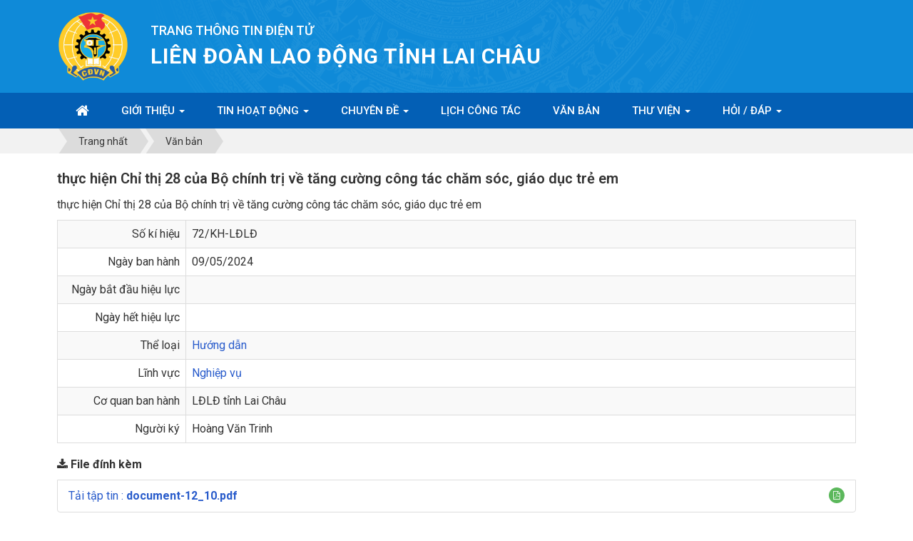

--- FILE ---
content_type: text/html; charset=UTF-8
request_url: https://congdoanlaichau.org.vn/vi/laws/detail/thuc-hien-Chi-thi-28-cua-Bo-chinh-tri-ve-tang-cuong-cong-tac-cham-soc-giao-duc-tre-em-2157/
body_size: 4574
content:
<!DOCTYPE html>
    <html lang="vi" xmlns="http://www.w3.org/1999/xhtml" prefix="og: http://ogp.me/ns#">
    <head>
<title>thực hiện Chỉ thị 28 của Bộ chính trị về tăng cường công tác chăm sóc, giáo dục trẻ em</title>
<meta name="description" content="thực hiện Chỉ thị 28 của Bộ chính trị về tăng cường công tác chăm sóc, giáo dục trẻ em">
<meta name="keywords" content="thực hiện, chỉ thị, tăng cường, công tác, chăm sóc, giáo dục">
<meta name="news_keywords" content="thực hiện, chỉ thị, tăng cường, công tác, chăm sóc, giáo dục">
<meta name="author" content="Liên đoàn Lao động tỉnh Lai Châu">
<meta name="copyright" content="Liên đoàn Lao động tỉnh Lai Châu [lienhe@ctsdienbien.vn]">
<meta name="generator" content="NukeViet v4.5">
<meta name="viewport" content="width=device-width, initial-scale=1">
<meta http-equiv="Content-Type" content="text/html; charset=utf-8">
<meta property="og:title" content="thực hiện Chỉ thị 28 của Bộ chính trị về tăng cường công tác chăm sóc, giáo dục trẻ em">
<meta property="og:type" content="website">
<meta property="og:description" content="thực hiện Chỉ thị 28 của Bộ chính trị về tăng cường công tác chăm sóc, giáo dục trẻ em">
<meta property="og:site_name" content="Liên đoàn Lao động tỉnh Lai Châu">
<link rel="shortcut icon" href="/uploads/logo.png">
<link rel="alternate" href="/laws/rss/" title="Văn bản" type="application/rss+xml">
<link rel="alternate" href="/laws/rss/Luat/" title="Văn bản - Luật" type="application/rss+xml">
<link rel="alternate" href="/laws/rss/Nghi-dinh/" title="Văn bản - Nghị định" type="application/rss+xml">
<link rel="alternate" href="/laws/rss/Thong-tu/" title="Văn bản - Thông tư" type="application/rss+xml">
<link rel="alternate" href="/laws/rss/Quyet-dinh/" title="Văn bản - Quyết định" type="application/rss+xml">
<link rel="alternate" href="/laws/rss/Huong-dan/" title="Văn bản - Hướng dẫn" type="application/rss+xml">
<link rel="alternate" href="/laws/rss/Thong-bao/" title="Văn bản - Thông báo" type="application/rss+xml">
<link rel="alternate" href="/laws/rss/Ke-hoach/" title="Văn bản - Kế hoạch" type="application/rss+xml">
<link rel="alternate" href="/laws/rss/Bao-cao/" title="Văn bản - Báo cáo" type="application/rss+xml">
<link rel="alternate" href="/laws/rss/Cong-van/" title="Văn bản - Công văn" type="application/rss+xml">
<link rel="alternate" href="/laws/rss/Giay-moi/" title="Văn bản - Giấy mời" type="application/rss+xml">
<link rel="alternate" href="/laws/rss/Cong-Di/" title="Văn bản - Công Điện" type="application/rss+xml">
<link rel="alternate" href="/laws/rss/Nghi-Quyet/" title="Văn bản - Nghị Quyết" type="application/rss+xml">
<link rel="alternate" href="/laws/rss/Chuong-trinh/" title="Văn bản - Chương trình" type="application/rss+xml">
<link rel="alternate" href="/laws/rss/Quy-che-phoi-hop/" title="Văn bản - Quy chế phối hợp" type="application/rss+xml">
<link rel="alternate" href="/laws/rss/Chi-thi/" title="Văn bản - Chỉ thị" type="application/rss+xml">
<link rel="alternate" href="/laws/rss/Van-ban/" title="Văn bản - Văn bản" type="application/rss+xml">
<link rel="alternate" href="/laws/rss/Chuong-trinh-phoi-hop/" title="Văn bản - Chương trình phối hợp" type="application/rss+xml">
<link rel="alternate" href="/laws/rss/Phat-dong-thi-dua/" title="Văn bản - Phát động thi đua" type="application/rss+xml">
<link rel="alternate" href="/laws/rss/De-an/" title="Văn bản - Đề án" type="application/rss+xml">
<link rel="alternate" href="/laws/rss/Quy-dinh/" title="Văn bản - Quy định" type="application/rss+xml">
<link rel="alternate" href="/laws/rss/danh-sach/" title="Văn bản - Danh sách" type="application/rss+xml">
<link rel="alternate" href="/laws/rss/Dieu-le/" title="Văn bản - Điều lệ" type="application/rss+xml">
<link rel="alternate" href="/laws/rss/The-le/" title="Văn bản - Thể lệ" type="application/rss+xml">
<link rel="preconnect" href="https://fonts.googleapis.com">
<link rel="preconnect" href="https://fonts.gstatic.com" crossorigin>
<link rel="preload" as="style" href="/assets/css/font-awesome.min.css?t=1744790866" type="text/css">
<link rel="preload" as="style" href="/themes/bcb-congdoan/css/bootstrap.min.css?t=1744790866" type="text/css">
<link rel="preload" as="style" href="/themes/bcb-congdoan/css/style.css?t=1744790866" type="text/css">
<link rel="preload" as="style" href="/themes/bcb-congdoan/css/style.responsive.css?t=1744790866" type="text/css">
<link rel="preload" as="style" href="/themes/bcb-congdoan/css/laws.css?t=1744790866" type="text/css">
<link rel="preload" as="style" href="https://fonts.googleapis.com/css2?family=Roboto:ital,wght@0,100..900;1,100..900&display=swap" type="text/css">
<link rel="preload" as="script" href="/assets/js/jquery/jquery.min.js?t=1744790866" type="text/javascript">
<link rel="preload" as="script" href="/assets/js/language/vi.js?t=1744790866" type="text/javascript">
<link rel="preload" as="script" href="/assets/js/DOMPurify/purify3.js?t=1744790866" type="text/javascript">
<link rel="preload" as="script" href="/assets/js/global.js?t=1744790866" type="text/javascript">
<link rel="preload" as="script" href="/assets/js/site.js?t=1744790866" type="text/javascript">
<link rel="preload" as="script" href="/themes/bcb-congdoan/js/laws.js?t=1744790866" type="text/javascript">
<link rel="preload" as="script" href="/themes/bcb-congdoan/js/main.js?t=1744790866" type="text/javascript">
<link rel="preload" as="script" href="/themes/bcb-congdoan/js/bootstrap.min.js?t=1744790866" type="text/javascript">
<link rel="stylesheet" href="/assets/css/font-awesome.min.css?t=1744790866">
<link rel="stylesheet" href="/themes/bcb-congdoan/css/bootstrap.min.css?t=1744790866">
<link rel="stylesheet" href="/themes/bcb-congdoan/css/style.css?t=1744790866">
<link rel="stylesheet" href="/themes/bcb-congdoan/css/style.responsive.css?t=1744790866">
<link rel="StyleSheet" href="/themes/bcb-congdoan/css/laws.css?t=1744790866">
<link href="https://fonts.googleapis.com/css2?family=Roboto:ital,wght@0,100..900;1,100..900&display=swap" rel="stylesheet">
    </head>
    <body>

    <noscript>
        <div class="alert alert-danger">Trình duyệt của bạn đã tắt chức năng hỗ trợ JavaScript.<br />Website chỉ làm việc khi bạn bật nó trở lại.<br />Để tham khảo cách bật JavaScript, hãy click chuột <a href="http://wiki.nukeviet.vn/support:browser:enable_javascript">vào đây</a>!</div>
    </noscript>
    <header>
<!-- Begin EMC Tracking Code -->
<!-- End EMC Tracking Code -->
        <div class="section-header">
            <div class="wraper">
                <div class="container">
                    <div id="header">
                        <div class="logo">
                            <a title="Liên đoàn Lao động tỉnh Lai Châu" href="/"><img src="/uploads/logo.webp" alt="Liên đoàn Lao động tỉnh Lai Châu"></a>
                                                        <span class="site_name">Liên đoàn Lao động tỉnh Lai Châu</span>
                        </div>
                        <div class="header-text">
    <div class="text1">Trang thông tin điện tử</div>
    <div class="text2">Liên Đoàn Lao Động Tỉnh Lai Châu</div>
</div>
                    </div>
                </div>
            </div>
        </div>
        <div class="section-nav">
            <div class="wraper">
                <div class="container">
                                        <nav class="second-nav" id="menusite">
                        <div class="navbar navbar-default navbar-static-top" role="navigation">
    <div class="navbar-header">
        <button type="button" class="navbar-toggle" data-toggle="collapse" data-target="#menu-site-default">
            <span class="sr-only">&nbsp;</span> <span class="icon-bar">&nbsp;</span> <span class="icon-bar">&nbsp;</span> <span class="icon-bar">&nbsp;</span>
        </button>
    </div>
    <div class="collapse navbar-collapse" id="menu-site-default">
        <ul class="nav navbar-nav">
            <li><a title="Trang nhất" href="/"><em class="fa fa-lg fa-home"></em></a></li>
                        <li  class="dropdown" role="presentation"><a class="dropdown-toggle"  href="/about/" role="button" aria-expanded="false" title="GIỚI THIỆU">  GIỚI THIỆU <strong class="caret">&nbsp;</strong>
                </a>  <ul class="dropdown-menu">
        <li><a href="/about/Gioi-thieu-chung.html" title="Giới thiệu chung">Giới thiệu chung</a></li>
    <li><a href="/about/Chuc-nang-va-nhiem-vu.html" title="Chức năng và nhiệm vụ">Chức năng và nhiệm vụ</a></li>
    <li><a href="/about/To-chuc-bo-may.html" title="Tổ chức bộ máy">Tổ chức bộ máy</a></li>
    <li><a href="/organs/" title="Danh sách cơ quan LĐLĐ tỉnh">Danh sách cơ quan LĐLĐ tỉnh</a></li>
</ul> </li>
            <li  class="dropdown" role="presentation"><a class="dropdown-toggle"  href="#" role="button" aria-expanded="false" title="TIN HOẠT ĐỘNG">  TIN HOẠT ĐỘNG <strong class="caret">&nbsp;</strong>
                </a>  <ul class="dropdown-menu">
        <li><a href="/lien-doan-lao-dong-tinh/" title="Liên đoàn Lao động tỉnh">Liên đoàn Lao động tỉnh</a></li>
    <li><a href="/Lien-doan-Lao-dong-Huyen-Thi-Thanh-pho/" title="Liên đoàn Lao động Huyện, Thị, Thành phố">Liên đoàn Lao động Huyện, Thị, Thành phố</a></li>
    <li><a href="/cong-doan-nganh-cong-doan-vien-chuc/" title="Công đoàn Ngành, Công đoàn Viên chức">Công đoàn Ngành, Công đoàn Viên chức</a></li>
    <li><a href="/cong-doan-co-so/" title="Công đoàn cơ sở">Công đoàn cơ sở</a></li>
    <li><a href="/Nghien-cuu-Trao-doi/" title="Nghiên cứu - Trao đổi">Nghiên cứu - Trao đổi</a></li>
    <li><a href="/doi-song-cong-nhan-vien-chuc-lao-dong/" title="Đời sống Công nhân, Viên chức, Lao động">Đời sống Công nhân, Viên chức, Lao động</a></li>
</ul> </li>
            <li  class="dropdown" role="presentation"><a class="dropdown-toggle"  href="/tin-chuyen-de/" role="button" aria-expanded="false" title="CHUYÊN ĐỀ">  CHUYÊN ĐỀ <strong class="caret">&nbsp;</strong>
                </a>  <ul class="dropdown-menu">
        <li><a href="/tin-chuyen-de/hoc-tap-va-lam-theo-loi-bac/" title="Học tập và làm theo lời Bác">Học tập và làm theo lời Bác</a></li>
    <li><a href="/tin-chuyen-de/bao-ve-nen-tang-tu-tuong-cua-dang/" title="Bảo vệ nền tảng tư tưởng của Đảng">Bảo vệ nền tảng tư tưởng của Đảng</a></li>
    <li class="dropdown-submenu"><a href="/tin-chuyen-de/cong-doan-vi-loi-ich-doan-vien-va-thiet-che-cong-doan/" title="Vì lợi ích đoàn viên &amp; Thiết chế công đoàn">Vì lợi ích đoàn viên &amp; Thiết chế công đoàn</a> <ul class="dropdown-menu">
        <li><a href="/tin-chuyen-de/cong-doan-vi-loi-ich-doan-vien/" title="Công đoàn vì lợi ích đoàn viên">Công đoàn vì lợi ích đoàn viên</a></li>
    <li><a href="/tin-chuyen-de/thiet-che-cong-doan/" title="Thiết chế công đoàn">Thiết chế công đoàn</a></li>
</ul> </li>
    <li><a href="/tin-chuyen-de/to-chuc/" title="Tổ chức">Tổ chức</a></li>
    <li><a href="/tin-chuyen-de/tai-chinh/" title="Tài chính">Tài chính</a></li>
    <li><a href="/tin-chuyen-de/Van-phong/" title="Văn phòng">Văn phòng</a></li>
    <li><a href="/tin-chuyen-de/Uy-ban-kiem-tra/" title="Ủy ban kiểm tra">Ủy ban kiểm tra</a></li>
    <li><a href="/tin-chuyen-de/Tuyen-giao-Nu-cong/" title="Tuyên giáo - Nữ công">Tuyên giáo - Nữ công</a></li>
    <li><a href="/tin-chuyen-de/chinh-sach-phap-luat/" title="Chính sách - Pháp luật">Chính sách - Pháp luật</a></li>
</ul> </li>
            <li  role="presentation"><a class="dropdown-toggle"  href="/work-schedules/" role="button" aria-expanded="false" title="LỊCH CÔNG TÁC">  LỊCH CÔNG TÁC</a> </li>
            <li  role="presentation"><a class="dropdown-toggle"  href="/laws/" role="button" aria-expanded="false" title="VĂN BẢN">  VĂN BẢN</a> </li>
            <li  class="dropdown" role="presentation"><a class="dropdown-toggle"  href="#" role="button" aria-expanded="false" title="THƯ VIỆN">  THƯ VIỆN <strong class="caret">&nbsp;</strong>
                </a>  <ul class="dropdown-menu">
        <li><a href="/photos/" title="Albums - Hình ảnh">Albums - Hình ảnh</a></li>
    <li><a href="/videos/" title="Videos - Phóng sự">Videos - Phóng sự</a></li>
</ul> </li>
            <li  class="dropdown" role="presentation"><a class="dropdown-toggle"  href="#" role="button" aria-expanded="false" title="HỎI &#x002F; ĐÁP">  HỎI &#x002F; ĐÁP <strong class="caret">&nbsp;</strong>
                </a>  <ul class="dropdown-menu">
        <li><a href="/contact/" title="GỬI CÂU HỎI">GỬI CÂU HỎI</a></li>
    <li><a href="/faq/" title="DANH SÁCH CÂU HỎI">DANH SÁCH CÂU HỎI</a></li>
</ul> </li>
        </ul>
    </div>
</div>
                    </div>
                </nav>
            </div>
        </div>		
    </header>
    <main>
        <nav class="third-nav">
            <div class="wraper">
                <div class="container">
                                        <div class="breadcrumbs-wrap">
                        <div class="display">
                            <a class="show-subs-breadcrumbs hidden" href="#" onclick="showSubBreadcrumbs(this, event);"><em class="fa fa-lg fa-angle-right"></em></a>
                            <ul class="breadcrumbs list-none"></ul>
                        </div>
                        <ul class="subs-breadcrumbs"></ul>
                        <ul class="temp-breadcrumbs hidden" itemscope itemtype="https://schema.org/BreadcrumbList">
                            <li itemprop="itemListElement" itemscope itemtype="https://schema.org/ListItem"><a href="/" itemprop="item" title="Trang nhất"><span itemprop="name">Trang nhất</span></a><i class="hidden" itemprop="position" content="1"></i></li>
                            <li itemprop="itemListElement" itemscope itemtype="https://schema.org/ListItem"><a href="/laws/" itemprop="item" title="Văn bản"><span class="txt" itemprop="name">Văn bản</span></a><i class="hidden" itemprop="position" content="2"></i></li>
                        </ul>
                    </div>
                </div>
            </div>
        </nav>
        <div class="wraper">
            <div class="container">
<section class="section-body">
	<h1 class="lawh3">thực hiện Chỉ thị 28 của Bộ chính trị về tăng cường công tác chăm sóc, giáo dục trẻ em</h1>
<p>thực hiện Chỉ thị 28 của Bộ chính trị về tăng cường công tác chăm sóc, giáo dục trẻ em</p>

<div class="table-responsive">
    <table class="table table-striped table-bordered table-hover">
        <tbody>
            <tr class="hoatim">
                <td style="width:180px" class="text-right">Số kí hiệu</td>
                <td>72&#x002F;KH-LĐLĐ</td>
            </tr>
                        <tr class="hoatim">
                <td class="text-right">Ngày ban hành</td>
                <td>09/05/2024</td>
            </tr>
                        <tr class="hoatim">
                <td class="text-right">Ngày bắt đầu hiệu lực</td>
                <td></td>
            </tr>
                        <tr class="hoatim">
                <td class="text-right">Ngày hết hiệu lực</td>
                <td></td>
            </tr>
                        <tr class="hoatim">
                <td class="text-right">Thể loại</td>
                <td>
                    <a rel="dofollow" href="/laws/Huong-dan/" title="Hướng dẫn">Hướng dẫn</a>
                </td>
            </tr>
            <tr class="hoatim">
                <td class="text-right">Lĩnh vực</td>
                <td>
                    <a rel="dofollow" href="/laws/area/Nghiep-vu/" title="Nghiệp vụ">Nghiệp vụ</a><br />
                </td>
            </tr>
                        <tr class="hoatim">
                <td class="text-right">Cơ quan ban hành</td>
                <td>
                    LĐLĐ tỉnh Lai Châu
                </td>
            </tr>
                        <tr class="hoatim">
                <td class="text-right">Người ký</td>
                <td>
                    Hoàng Văn Trinh
                </td>
            </tr>
        </tbody>
    </table>
</div>
<h2 class="lawh3"><em class="fa fa-download">&nbsp;</em>File đính kèm</h2>
<div class="list-group laws-download-file">
        <div class="list-group-item">
        <span class="badge"><a rel="dofollow" role="button" data-toggle="collapse" href="#pdfb382a34678abdff0abd0b9fbe1aab1d0" aria-expanded="false" aria-controls="pdfb382a34678abdff0abd0b9fbe1aab1d0"><i class="fa fa-file-pdf-o" data-toggle="tooltip" data-title="Xem trước tập tin PDF"></i></a></span>
        <a rel="dofollow" href="/laws/detail/thuc-hien-Chi-thi-28-cua-Bo-chinh-tri-ve-tang-cuong-cong-tac-cham-soc-giao-duc-tre-em-2157/?download=1&amp;id=0" title="Tải tập tin document-12_10.pdf">Tải tập tin : <strong>document-12_10.pdf</strong></a>
                <div class="clearfix"></div>
        <div class="collapse" id="pdfb382a34678abdff0abd0b9fbe1aab1d0" data-src="/laws/detail/thuc-hien-Chi-thi-28-cua-Bo-chinh-tri-ve-tang-cuong-cong-tac-cham-soc-giao-duc-tre-em-2157/?pdf=1&amp;id=0" data-toggle="collapsepdf">
            <div style="height:10px"></div>
            <div class="well">
                <iframe frameborder="0" height="600" scrolling="yes" src="" width="100%"></iframe>
            </div>
        </div>
    </div>
</div>
</section>
            </div>
        </div>
    </main>
    <footer class="section-footer-top" id="footer">
        <div class="wraper">
            <div class="container">
                <h3>Trang thông tin điện tử Liên đoàn Lao động tỉnh Lai Châu</h3><p>Địa chỉ: Tổ 16, phường Tân Phong, thành phố Lai Châu, tỉnh Lai Châu</p><p>Điện thoại: (0213) 3792.111 - Fax: (0213) 3877.530</p><p>© Bản quyền thuộc về Liên đoàn Lao động tỉnh Lai Châu</p>

                <p><em>Thiết kế bởi <a href="http://bcbsolutions.vn" target="_blank" rel="noopener noreferrer nofollow">BCB SOLUTIONS</a></em></p>
            </div>
        </div>
    </footer>
    <!-- SiteModal Required!!! -->
    <div id="sitemodal" class="modal fade" role="dialog">
        <div class="modal-dialog">
            <div class="modal-content">
                <div class="modal-body">
                    <i class="fa fa-spinner fa-spin"></i>
                </div>
                <button type="button" class="close" data-dismiss="modal"><span class="fa fa-times"></span></button>
            </div>
        </div>
    </div>
        <div id="timeoutsess" class="chromeframe">
            Bạn đã không sử dụng Site, <a onclick="timeoutsesscancel();" href="#">Bấm vào đây để duy trì trạng thái đăng nhập</a>. Thời gian chờ: <span id="secField"> 60 </span> giây
        </div>
        <div id="openidResult" class="nv-alert" style="display:none"></div>
        <div id="openidBt" data-result="" data-redirect=""></div>
<div id="run_cronjobs" style="visibility:hidden;display:none;"><img alt="cron" src="/index.php?second=cronjobs&amp;p=a3pZPf8b" width="1" height="1" /></div>
<script src="/assets/js/jquery/jquery.min.js?t=1744790866"></script>
<script>var nv_base_siteurl="/",nv_lang_data="vi",nv_lang_interface="vi",nv_name_variable="nv",nv_fc_variable="op",nv_lang_variable="language",nv_module_name="laws",nv_func_name="detail",nv_is_user=0, nv_my_ofs=-5,nv_my_abbr="EST",nv_cookie_prefix="nv4",nv_check_pass_mstime=1738000,nv_area_admin=0,nv_safemode=0,theme_responsive=1,nv_recaptcha_ver=2,nv_recaptcha_sitekey="",nv_recaptcha_type="image",XSSsanitize=1;</script>
<script src="/assets/js/language/vi.js?t=1744790866"></script>
<script src="/assets/js/DOMPurify/purify3.js?t=1744790866"></script>
<script src="/assets/js/global.js?t=1744790866"></script>
<script src="/assets/js/site.js?t=1744790866"></script>
<script src="/themes/bcb-congdoan/js/laws.js?t=1744790866"></script>
<script src="/themes/bcb-congdoan/js/main.js?t=1744790866"></script>
<script type="application/ld+json">
        {
            "@context": "https://schema.org",
            "@type": "Organization",
            "url": "https://congdoanlaichau.org.vn",
            "logo": "https://congdoanlaichau.org.vn/uploads/logo.webp"
        }
        </script>
<script type="text/javascript">
var _govaq = window._govaq || [];
_govaq.push(['trackPageView']);
_govaq.push(['enableLinkTracking']);
(function () {
_govaq.push(['setTrackerUrl', 'https://f-emc.ngsp.gov.vn/tracking']);
_govaq.push(['setSiteId', '4657']);
var d = document,
g = d.createElement('script'),
s = d.getElementsByTagName('script')[0];
g.type = 'text/javascript';
g.async = true;
g.defer = true;
g.src = 'https://f-emc.ngsp.gov.vn/embed/gov-tracking.min.js';
s.parentNode.insertBefore(g, s);
})();
</script>
<script type="text/javascript" data-show="after">
    $(function() {
        checkWidthMenu();
        $(window).resize(checkWidthMenu);
    });
</script>
<script src="/themes/bcb-congdoan/js/bootstrap.min.js?t=1744790866"></script>
</body>
</html>

--- FILE ---
content_type: text/css
request_url: https://congdoanlaichau.org.vn/themes/bcb-congdoan/css/style.responsive.css?t=1744790866
body_size: 502
content:
/**
 * NukeViet Content Management System
 * @version 4.x
 * @author VINADES.,JSC <contact@vinades.vn>
 * @copyright (C) 2009-2021 VINADES.,JSC. All rights reserved
 * @license GNU/GPL version 2 or any later version
 * @see https://github.com/nukeviet The NukeViet CMS GitHub project
 */

.wraper {
    width: 100%;
}

@media (max-width: 1119.98px) {
    
}

@media (max-width: 991.98px) {
    .container {
        width: 100%;
    }

    .header-text .text2{
        font-size: 25px;
    }

    #menusite .navbar-default .navbar-nav > li > a{
        font-size: 14px;
        padding: 16px 8px;
    }
}

@media (max-width: 767.98px) {
    .box-shadow {
        box-shadow: none;
        -webkit-box-shadow: none;
    }

    .hidden-ss-block,
    .hidden-ss-inline,
    .hidden-ss-inline-block {
        display: none !important;
    }

    #header .logo{
        margin-right: 10px;
        padding: 10px 0;
    }

    #header .logo img{
        height: 80px;
    }

    .header-text .text1{
        font-size: 14px;
    }

    .header-text .text2{
        font-size: 20px;
    }

    .header-text .text3{
        font-size: 12px;
    }
}

@media (max-width: 499.98px) {
    .nv-infodie {
        width: 100%;
    }

    .cookie-notice {
        left: 0;
        width: 100%;
    }

    .visible-ss-block {
        display: block !important;
    }

    .visible-ss-inline {
        display: inline !important;
    }

    .visible-ss-inline-block {
        display: inline-block !important;
    }

    .hidden-ss-block,
    .hidden-ss-inline,
    .hidden-ss-inline-block {
        display: none !important;
    }

    #header .logo img{
        height: 65px;
    }

    .header-text .text1,
    .header-text .text3{
        font-size: 12px;
    }

    .header-text .text2{
        font-size: 14px;
    }
}

@media (min-width: 500px) {
    .nv-infodie {
        width: 500px;
        left: 50%;
        margin-left: -250px;
    }
}

@media (min-height: 500px) {
    .container {
        width: 100%;
    }

    .nv-infodie {
        height: 500px;
        top: 50%;
        margin-top: -250px;
    }
}

@media (min-width: 768px) {
    .wraper {
        width: 100%;
    }

    .hidden-ss-block {
        display: block !important;
    }

    .hidden-ss-inline {
        display: inline !important;
    }

    .hidden-ss-inline-block {
        display: inline-block !important;
    }
}

@media (min-width: 992px) {
    .container {
        width: 100%;
    }

    .wraper {
        width: 100%;
        max-width: 1150px;
    }
}

@media (min-width: 1200px) {
    .wraper {
        width: 1150px;
    }
}


--- FILE ---
content_type: text/css
request_url: https://congdoanlaichau.org.vn/themes/bcb-congdoan/css/laws.css?t=1744790866
body_size: 2320
content:
/**
 * @Project NUKEVIET 4.0
 * @Author VINADES.,JSC (contact@vinades.vn)
 * @Copyright (C) 2010 VINADES.,JSC. All rights reserved
 * @Createdate Wed, 27 Jul 2011 14:55:22 GMT
 */

/* Block Menu */
.smoothmenu2 {
    z-index: 1000
}

.smoothmenu2 ul li a {
    padding: 5px;
}

.ddsmoothmenu-v {

}

.ddsmoothmenu-v ul {
    list-style-type: none;
    padding: 0px;
    margin: 0px;
}

.ddsmoothmenu-v ul li {
    position: relative;
    margin-bottom: 0!important;
}

.ddsmoothmenu-v ul li a {
    display: block;
    color: #000000;
    padding: 5px;
    white-space: nowrap;
    border-bottom: 1px dashed #ddd;
}

.ddsmoothmenu-v > ul > li:last-child a {
    border-bottom: 0;
    padding-bottom: 0;
}

.ddsmoothmenu-v > ul > li:first-child a {
    padding-top: 0;
}

.ddsmoothmenu-v > ul > li.hsub > a {
    padding-right: 20px;
}

.ddsmoothmenu-v > ul > li.hsub .toggle-subs {
    position: absolute;
    top: 5px;
    right: 0;
    width: 20px;
    cursor: pointer;
    height: 20px;
    line-height: 20px;
    text-align: right;
}

.ddsmoothmenu-v > ul > li:first-child.hsub .toggle-subs {
    top: 0;
}

.ddsmoothmenu-v ul li img {
    position: absolute;
    right: 10px;
}

.ddsmoothmenu-v ul li a:link,
.ddsmoothmenu-v ul li a:visited,
.ddsmoothmenu-v ul li a:active {
    color: #000000;
    background: #fff;
}

.ddsmoothmenu-v ul li a.selected {
    background: #00A5D5;
    color: #fff;
}

.ddsmoothmenu-v ul li a:hover {
    color: #007da9;
}

.ddsmoothmenu-v > ul > li ul {
    margin-top: 10px;
    padding-left: 20px;
    display: none;
}

.ddsmoothmenu-v > ul > li ul li {
    padding-bottom: 5px;
}

.ddsmoothmenu-v > ul > li ul li:last-child {
    padding-bottom: 0;
}

.ddsmoothmenu-v > ul > li ul li a {
    border: 0;
    padding: 0;
}

/* Flex Responsive Table Laws */
.flex-table-laws {
    border: 1px #ddd solid;
    margin-bottom: 15px;
}

.flex-table-laws-inline {
    margin-bottom: 15px;
}

.flex-table-laws-inline .flex-table-laws {
    margin-bottom: 0;
}

.flex-table-laws-inline .flex-table-laws:not(:first-child) {
    border-bottom: 0;
    border-top: 0;
}

.flex-table-heading {
    border: 1px #ddd solid;
    padding: 8px;
    background-color: #d9edf7;
}

.flex-table-laws > .table-rows {
    -ms-display: flex;
    display: flex;
    -ms-flex-wrap: nowrap;
    flex-wrap: nowrap;
    border-bottom: 1px #ddd solid;
}

.flex-table-laws > .table-rows:nth-of-type(even) {
    background-color: #f9f9f9;
}

.flex-table-laws > .table-rows:hover:not(.table-head) {
    background-color: #f5f5f5;
}

.flex-table-laws > .table-head {
    background-color: #9f9f9f;
    color: #fff;
    margin: -1px;
}

.flex-table-laws > .table-rows:last-child {
    border-bottom: 0;
}

.flex-table-laws > .table-rows > div {
    display: flex;
    justify-content: center;
    align-items: center;
    padding: 7px;
    -ms-flex-shrink: 0;
    flex-shrink: 0;
    border-left: 1px #ddd solid;
}

.flex-table-laws > .table-rows > div:first-child {
    border-left: 0;
}

.flex-table-laws > .table-head > div {
    font-weight: 600;
}

.flex-table-laws > .table-rows > div > .label-name {
    display: none;
    font-weight: 600;
    margin-right: 5px;
}

.flex-table-laws > .table-rows > .a-center {
    text-align: center;
}

.flex-table-laws > .table-rows > .c-intro {
    -ms-flex-grow: 1;
    flex-grow: 1;
    -ms-flex-shrink: 1;
    flex-shrink: 1;
    justify-content: left;
}

.flex-table-laws > .table-rows > .c-stt {
    -ms-flex: 0 0 50px;
    flex: 0 0 50px;
    max-width: 50px;
}

.flex-table-laws > .table-rows > .c-code {
    -ms-flex: 0 0 120px;
    flex: 0 0 120px;
    max-width: 120px;
    font-weight: 600;
    text-align: center;
}

.flex-table-laws > .table-rows > .c-time {
    -ms-flex: 0 0 140px;
    flex: 0 0 140px;
    max-width: 140px;
}

.flex-table-laws > .table-rows > .c-comtime {
    -ms-flex: 0 0 160px;
    flex: 0 0 160px;
    max-width: 160px;
}

.flex-table-laws > .table-rows > .c-file {
    -ms-flex: 0 0 120px;
    flex: 0 0 120px;
    max-width: 120px;
}

.flex-table-laws > .table-rows > .c-comment {
    -ms-flex: 0 0 90px;
    flex: 0 0 90px;
    max-width: 90px;
}

.flex-table-laws > .table-rows > .c-file ul {
    margin-bottom: 0;
}

@media (max-width: 676.98px), (max-width: 940px) and (min-width: 768px) {
    .flex-table-heading {
        padding-left: 0;
        background-color: transparent;
        border: 0;
    }

    .flex-table-laws {
        border: 0;
        margin-bottom: 0;
    }

    .flex-table-laws > .table-head {
        display: none;
    }

    .flex-table-laws > .table-rows,
    .flex-table-laws > .table-rows:last-child {
        margin-bottom: 15px;
        border: 1px #ddd solid;
        flex-wrap: wrap;
        border-radius: 4px;
    }

    .flex-table-laws > .table-rows > div {
        border: 0;
        -ms-order: 99;
        order: 99;
        padding-top: 0;
        padding-bottom: 5px;
    }

    .flex-table-laws > .table-rows > div > .label-name {
        display: inline-block;
    }

    .flex-table-laws > .table-rows > .c-stt,
    .flex-table-laws > .table-rows > .c-code,
    .flex-table-laws > .table-rows > .c-time,
    .flex-table-laws > .table-rows > .c-comtime,
    .flex-table-laws > .table-rows > .c-file,
    .flex-table-laws > .table-rows > .c-comment {
        -ms-flex-basis: inherit;
        flex-basis: inherit;
        width: 100%;
        max-width: 100%;

    }

    .flex-table-laws > .table-rows > .c-stt {
        display: none;
    }

    .flex-table-laws > .table-rows > .c-intro {
        -ms-order: 1;
        order: 1;
        padding-top: 5px;
    }

    .flex-table-laws > .table-rows > .c-intro a:not(.btn) {
        font-size: 1.15em;
        font-weight: 700;
    }

    .flex-table-laws > .table-rows > .a-center {
        text-align: left;
    }

    .flex-table-laws > .table-rows > .c-file ul {
        display: inline-block;
    }

    .flex-table-laws > .table-rows > .c-file ul li {
        display: inline-block;
        margin-right: 10px;
    }

    .flex-table-laws > .table-rows > .c-comment .label-name {
        position: relative;
        top: -8px;
    }
}

/* Other */
h3.pagetitle {
    line-height: 30px;
    padding: 0px;
    margin: 8px 0px 8px 0px;
}

.generate_page {
    text-align: center;
    font-weight: bold
}

/* Style button */
.style-button {
    padding: 0px 10px 0px 0px;
    height: 25px;
    cursor: pointer;
    display: inline-block;
    background-image: url('../images/laws/button.png');
    background-position: right top;
    background-repeat: no-repeat;
}

.style-button:hover {
    background-image: url('../images/laws/button.png');
    background-repeat: no-repeat;
    background-position: right bottom;
}

.style-button:hover span, .style-button:hover a {
    background-repeat: no-repeat !important;
    background-position: left bottom;
    background-image: url('../images/laws/button.png');
}

.style-button span, .style-button a {
    background-position: left top;
    line-height: 25px;
    padding-left: 10px;
    display: inline-block;
    background-repeat: no-repeat;
    background-image: url('../images/laws/button.png');
    font-weight: bold;
    color: #FFFFFF;
}

/* big icon */
.big-icon {
    height: 32px;
    padding: 0;
    background-color: transparent;
    background-repeat: no-repeat;
    display: inline-block;
    width: 32px;
    margin-right: 4px;
}

.bcourse {
    background-image: url('../images/laws/big-icon-pack.png');
}

.bdetail {
    background-position: -32px 0px;
    background-image: url('../images/laws/big-icon-pack.png');
}

.bteacher {
    background-position: -64px 0px;
    background-image: url('../images/laws/big-icon-pack.png');
}

.bcat {
    background-position: -96px 0px;
    background-image: url('../images/laws/big-icon-pack.png');
}

/* small icon */
.small-icon {
    height: 16px;
    padding: 0;
    background-color: transparent;
    background-repeat: no-repeat;
    display: inline-block;
    width: 16px;
    margin-right: 4px;
}

.sreg {
    background-image: url('../images/laws/small-icon-pack.png');
}

.steacher {
    background-position: -16px;
    background-image: url('../images/laws/small-icon-pack.png');
}

.ssumary {
    background-position: -32px;
    background-image: url('../images/laws/small-icon-pack.png');
}

.sdetail {
    background-position: -48px;
    background-image: url('../images/laws/small-icon-pack.png');
}

.snumc {
    background-position: -64px;
    background-image: url('../images/laws/small-icon-pack.png');
}

.scv {
    background-position: -80px;
    background-image: url('../images/laws/small-icon-pack.png');
}

.slession {
    background-position: -96px;
    background-image: url('../images/laws/small-icon-pack.png');
}

.svideo {
    background-position: -112px;
    background-image: url('../images/laws/small-icon-pack.png');
}

.sdata {
    background-position: -128px;
    background-image: url('../images/laws/small-icon-pack.png');
}

.sfloder {
    background-position: -144px;
    background-image: url('../images/laws/small-icon-pack.png');
}

/* ul list */
ul.list-item, ul.list-releted-item, ul.list-none {
    padding: 0px;
    margin: 0px;
    list-style-type: none;
    list-style-image: none;
}

ul.list-item li {
    background-repeat: no-repeat;
    background-position: left 6px;
    background-image: url('../images/laws/ul-bull.png');
    padding-left: 10px;
    line-height: 1.5em;
}

ul.list-releted-item li {
    background-repeat: no-repeat;
    background-position: left center;
    background-image: url('../images/laws/ul-bull.png');
    padding-left: 10px;
    line-height: 1.5em;
}

ul.list-none li {
    line-height: 1.6em;
}

.center {
    text-align: center
}

.infoerror {
    color: #FF0000;
}

/* BLOCK TOP AREA CENTER */
div.blocktop10area {
    padding: 5px;
    margin: 0px 0px 10px 0px;
    border: 1px solid #C0C0C0;
}

div.blocktop10area ul {
    list-style-type: none;
    padding: 0px;
    margin: 5px 0px 5px 0px;
}

div.blocktop10area ul li {
    font-weight: bold;
    line-height: 22px;
    float: left;
    width: 48%;
}

/* BLOCK SEARCH */
.formsearch {
    padding: 5px 5px 0px 5px;
    margin: 5px 0px 0px 0px;
}

table.inner-search, table.inner-search td, table.inner-search tr, table.inner-search tbody {
    border-style: none;
    border-width: 0px;
}

table.inner-search input[type=text], table.inner-search input[type=submit], table.inner-search input[type=button] {
    border: 1px solid #CCCCCC;
}

table.inner-search input[type=submit], table.inner-search input[type=button] {
    background-color: #FFFFFF;
    cursor: pointer;
}

/* BLOCK TOP LAW */
.block-law {
    padding: 0px 10px;
}

.block-law ul {
    padding: 0px;
    margin: 0px;
    list-style-type: none;
}

.block-law ul li {
    padding: 5px 0px 5px 0px;
    margin: 0px;
    border-bottom-style: dashed;
    border-bottom-width: 1px;
    border-bottom-color: #CCCCCC;
}

.block-law ul li span.small {
    list-style-type: none;
    font-size: 11px;
    color: #666666;
}

/* DETAIL */
h1.lawh3{
    font-size: 20px;
    font-weight: 600;
    margin-bottom: 10px;
}
h2.lawh3,
h3.lawh3,
h2.subtitle,
h3.subtitle {
    font-weight: 60px;
    margin-bottom: 15px;
}

h3.subtitle {
    font-size: 20px;
    line-height: 25px;
    margin-bottom: 5px;
    padding-top: 10px;
    margin-top: 0px;
    color: #02659d;
}

a#btn-search {
    display: block;
    font-size: 12px;
    margin-top: 7px;
}

.laws-download-file {
    margin-top: -6px;
}

.laws-download-file .list-group-item{
    word-wrap: break-word;
}

.laws-download-file .list-group-item:first-child {
    border-top-left-radius: 0;
    border-top-right-radius: 0;
}

.laws-download-file .list-group-item .badge {
    float: right;
    display: inline-block;
    width: 22px;
    height: 22px;
    font-size: 12px;
    font-weight: 700;
    line-height: 22px;
    color: #fff;
    text-align: center;
    white-space: nowrap;
    vertical-align: middle;
    background-color: #5cb85c;
    border-radius: 15px;
}

.laws-download-file .list-group-item .badge a {
    color: #fff;
}

#advance .form-inline label{
    width:100%;
}

#advance .form-inline .form-control {
    margin-right: 2px;
}

.send_comm {
    width: 25px;
    height: 25px;
    background: url(../images/laws/comment.png) no-repeat center;
    background-size: 25px 25px;
    display: inline-block;
}

.comm_close {
    width: 25px;
    height: 25px;
    background: url(../images/laws/comment_close.png) no-repeat center;
    background-size: 20px 20px;
    display: inline-block;
}

@media (max-width: 499.98px) {
    .flex-table-laws > .table-rows > div{
        justify-content: left;
    }
}


--- FILE ---
content_type: text/javascript
request_url: https://congdoanlaichau.org.vn/themes/bcb-congdoan/js/laws.js?t=1744790866
body_size: 345
content:
/**
 * @Project NUKEVIET 4.0
 * @Author VINADES.,JSC (contact@vinades.vn)
 * @Copyright (C) 2010 VINADES.,JSC. All rights reserved
 * @Createdate Wed, 27 Jul 2011 14:55:22 GMT
 */

function nv_delete_law(url, id) {
    if (confirm(nv_is_del_confirm[0])) {
        $.post(url + '&nocache=' + new Date().getTime(), 'del=1&id=' + id, function(res) {
            if (res == 'OK') {
                location.reload();
            } else {
                alert(nv_is_del_confirm[2]);
            }
        });
    }
}

$(function() {
    $('.laws-download-file [data-toggle="tooltip"]').tooltip({
       container: "body"
    });
    $('[data-toggle="collapsepdf"]').each(function() {
        $('#' + $(this).attr('id')).on('shown.bs.collapse', function() {
            $(this).find('iframe').attr('src', $(this).data('src'));
        });
    });
});
